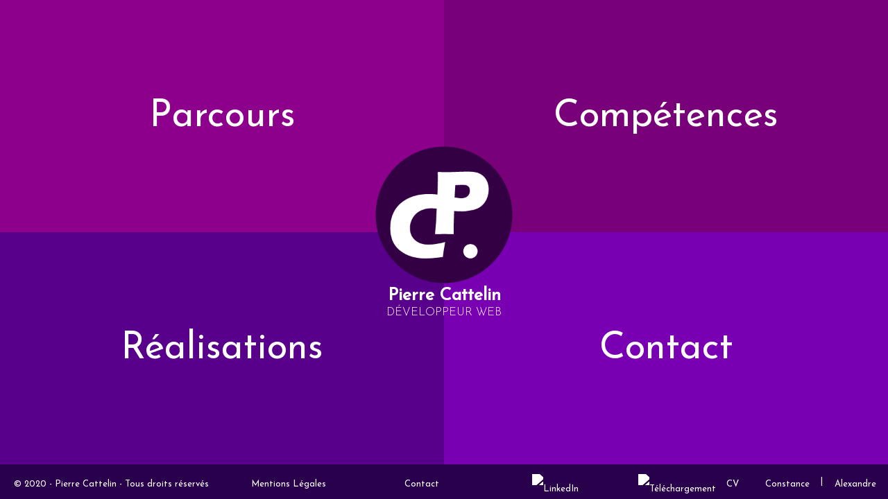

--- FILE ---
content_type: text/html; charset=UTF-8
request_url: https://www.pierrecattelin.fr/
body_size: 1495
content:
<!DOCTYPE html>
<html lang="fr"> 
	<head>
		<meta charset="utf-8">
		<!-- Title -->
		<title>Pierre Cattelin • Site CV</title>

		<!-- Metas -->
		<meta name="description" content="Site CV de Pierre Cattelin • Étudiant en Formation Webmaster à Toulouse • Webmaster / Intégrateur Web"/>

		<!-- Open Graph Facebook -->
		<meta property="og:url" content="https://www.pierrecattelin.fr/" />
		<meta property="og:title" content="Pierre Cattelin • Site CV" />
		<meta property="og:description" content="Site CV de Pierre Cattelin • Étudiant en Formation Webmaster à Toulouse • Webmaster / Intégrateur Web" />
		<meta property="og:image" content="https://www.pierrecattelin.fr/img/logo/logo.png" />

		<!-- Open Graph Twitter -->
		<meta name="twitter:url" content="https://www.pierrecattelin.fr/" />
		<meta name="twitter:title" content="Pierre Cattelin • Site CV" />
		<meta name="twitter:description" content="Site CV de Pierre Cattelin • Étudiant en Formation Webmaster à Toulouse • Webmaster / Intégrateur Web" />
		<meta name="twitter:image" content="https://www.pierrecattelin.fr/img/logo/logo.png" />

		<meta name="viewport" content="width=device-width, initial-scale=1.0">
		<meta name="theme-color" content="rgb(75, 0, 85);">
		<meta name="author" content="Pierre Cattelin">

		<!-- Open Graph Facebook Default -->
		<meta property="og:locale" content="fr_FR" />
		<meta property="og:type" content="website" />
		<meta property="og:site_name" content="Pierre Cattelin • Site CV" />

		<!-- Open Graph Twitter Default -->
		<meta name="twitter:card" content="summary" />
		<meta name="twitter:creator" content="@PCattelin" />

		<!-- Fonts -->
		<link rel="stylesheet" href="https://fonts.googleapis.com/css?family=Josefin+Sans:300,400">

		<!-- Scripts GTag-->
		<!-- Global site tag (gtag.js) - Google Analytics -->
		<script async src="https://www.googletagmanager.com/gtag/js?id=UA-87257695-1"></script>
		<script>
		  window.dataLayer = window.dataLayer || [];
		  function gtag(){dataLayer.push(arguments);}
		  gtag('js', new Date());

		  gtag('config', 'UA-87257695-1');
		</script>

		<!-- Styles -->
		<link rel="stylesheet" href="css/reset.css">
		<link rel="stylesheet" href="css/loader.css">
		<link rel="stylesheet" href="css/keyframes.css">
		<link rel="stylesheet" href="css/stylesMobile.css">
		<link rel="stylesheet" href="css/stylesTablet.css">
		<link rel="stylesheet" href="css/styles.css">

		<!-- Icons & Shortcuts -->
		<link rel="shortcut icon" href="img/logo/icon-32x32.png">
		<link rel="icon" href="img/logo/icon-32x32.png" sizes="32x32">
		<link rel="icon" href="img/logo/icon-192x192.png" sizes="192x192">
		<link rel="apple-touch-icon-precomposed" href="img/logo/icon-180x180.png">
		<meta name="msapplication-TileImage" content="img/logo/icon-270x270.png">
		<meta name="theme-color" content="#320043">
	</head>
	
	<body class="jour">
		<div class="loader" id="loader"><span>&#x21BA;</span></div>
		<script type="text/javascript" src="scripts/loader.js"></script>
		<div id="nav-mask"></div>

		<main id="main-index">

			<section id="index">
				<div id="logo-float">
					<img alt="Logo de Pierre Cattelin - Webmaster" title="J'aime vraiment beaucoup le violet" src="img/logo/logo-only.png">
					<h1>Pierre Cattelin<span id="developpeur">Développeur Web</span></h1>
				</div>
				
				<div class="quart">
					<a href="parcours.php">Parcours</a>
				</div>

				<div class="quart">
					<a href="competences.php">Compétences</a>
				</div>

				<div class="quart">
					<a href="realisations.php">Réalisations</a>
				</div>

				<div class="quart">
					<a href="contact.php">Contact</a>
				</div>
			</section>

		</main>

		<footer>
			<ul>
				<li><a href="http://memecrunch.com/meme/5LDM/no-its-mine-and/image.jpg" target="_blank" class="nope">&copy;&nbsp;2020 -&nbsp;Pierre Cattelin -&nbsp;Tous droits réservés</a></li>

				<li><a href="mentionslegales.php">Mentions Légales</a></li>

				<li><a href="contact.php">Contact</a></li>

				<li class="rsx">
					<a href="https://fr.linkedin.com/in/pierre-cattelin-75ab95144" target="_blank" title="Rejoignez moi sur LinkedIn">
						<img src="img/icon/linkedin-icon.svg" alt="LinkedIn">
					</a>
				</li>

				<li class="cv">
					<a href="files/Pierre-Cattelin-CV-Developpeur-Web.pdf" target="_blank" title="Téléchargez mon CV">
						<img src="img/icon/cv-dl.svg" alt="Téléchargement">
						<p>CV</p>
					</a>
				</li>
				
				<li>
					<ul>
						<li><a href="http://constancegautier.fr/" target="_blank">Constance</a></li>
						<span class="buds-divider">|</span>
						<li><a href="https://www.alexandre-techer.fr/" target="_blank">Alexandre</a></li>
					</ul>
				</li>
			</ul>
		</footer>
		
	</body>
</html>

--- FILE ---
content_type: text/css
request_url: https://www.pierrecattelin.fr/css/reset.css
body_size: 722
content:
/* --- Reset Portfolio --- */


html, body, body div, span, object, iframe,
h1, h2, h3, h4, h5, h6, p, blockquote, pre,
abbr, address, cite, code, del, dfn, em, img, ins, kbd, q, samp,
small, strong, sub, sup, var, b, i, dl, dt, dd, ol, ul, li,
fieldset, form, label, legend, table, caption, tbody, tfoot, thead, tr, th, td,
article, aside, canvas, details, figcaption, figure,
footer, header, hgroup, menu, nav, section, summary,
time, mark, audio, video {
	margin: 0;
	padding: 0;
	border: 0;
	/*vertical-align: baseline;*/
	/*vertical-align: middle;*/
}

article, aside, details, figcaption, figure, footer, header, hgroup, menu, nav, section {
	display: block;
}

blockquote, q {
	quotes: none;
}

blockquote:before,
blockquote:after,
q:before,
q:after {
	content: "";
	content: none;
}

abbr {
	cursor: help;
	font-size: 90%;
	opacity: 0.9;
	text-decoration: none;
}
dfn[title],
abbr[title]:hover,
abbr[title]:focus {
	border-bottom: 1px dotted;
}
cite {
  color:#333;
  font-weight:normal;
  font-style:normal;
}
table {
	border-collapse: collapse;
	border-spacing: 0;
}

/* Hand cursor on clickable input elements */
label, input[type="button"],
input[type="submit"],
input[type="image"],
button { 
	cursor: pointer;
}

/* Remove extra padding and inner border in Firefox */
input::-moz-focus-inner,
button::-moz-focus-inner {
	border: 0; padding: 0;
}

body, select, input, textarea, a[href^="tel:"]:link {
	font-family: monospace, "Times New Roman", sans-serif;
	font-weight: normal;
}

::-moz-selection {
	background: rgba(147,39,143, 0.15);
	text-shadow: none;
}
::selection {
	background: rgba(147,39,143, 0.15);
	text-shadow: 
	none;
}

--- FILE ---
content_type: text/css
request_url: https://www.pierrecattelin.fr/css/loader.css
body_size: 407
content:
/* LOADER */
/* Avant tout le monde, la base */
.loader
{
	position: fixed;
	opacity: 1;
	z-index: 101;
	height: 80px;
	width: 80px;

	/*Default Chrome*/
			 top: 49%;
			left: 49%;
	/*Safari*/
	 -webkit-top: calc(50% - 42px);
	-webkit-left: calc(50% - 42px);
	/*Mozilla*/
		-moz-top: calc(50% - 42px);
	   -moz-left: calc(50% - 42px);
	/*Chrome v2*/    
			 top: calc(50% - 69px);
			left: calc(50% - 41px);

		   /*border: 4px solid black;*/
		   border: 4px solid rgb(140, 0, 140);;
	   /*border-top: 4px solid rgb(140, 0, 140);*/
	/*border-bottom: 4px solid rgb(140, 0, 140);*/
	   border-top: 4px solid #fff600;
	border-bottom: 4px solid #fff600;
	border-radius: 50%;

	-webkit-animation: spin 1.5s linear infinite;
	   -moz-animation: spin 1.5s linear infinite;
		-ms-animation: spin 1.5s linear infinite;
		 -o-animation: spin 1.5s linear infinite;
			animation: spin 1.5s linear infinite;
	box-sizing: border-box;
	color: #000;
	background: rgba(255, 255, 255, 0.5);
}

.loader span {
	position: fixed;
	font-size: 80px;
	line-height: 80px;
	height: 80px;
	width: 80px;
	text-align: center;
	-webkit-animation: spin .7s linear reverse infinite;
	   -moz-animation: spin .7s linear reverse infinite;
		-ms-animation: spin .7s linear reverse infinite;
		 -o-animation: spin .7s linear reverse infinite;
			animation: spin .7s linear reverse infinite;
	transform-origin: 37px 35px;
}

--- FILE ---
content_type: text/css
request_url: https://www.pierrecattelin.fr/css/stylesMobile.css
body_size: 4852
content:
@media all and (max-width: 500px){

/*Couleurs
rgb(50,0,67)
#320043

rgb(75,0,100)old
rgb(75,0,85)
rgb(147,39,143)
rgb(250,0,67)

#e2c827
rgba(255, 230, 100, 0.6)
*/










/* Scrollbar */
html {
	width: 100%;
	scrollbar-color: #ffdc00 #29004C;
}
/*-track*/
body::-webkit-scrollbar {
  background-color: #29004C; 
}
body::-webkit-scrollbar-thumb {
  background-color: #ffdc00; 
}
body::-webkit-scrollbar-thumb:hover {
  background-color: #d4b604; 
}

/* Propriétés générales */
body {
	min-height: 100vh;
	width: 100%;
	margin: 0;
	font-family: "Josefin Sans", sans-serif;
	background-color: #eee;
	background-image:-webkit-linear-gradient(bottom, #ccc 0%, #ddd 50%, #ccc 100%);
	background-image: linear-gradient(to top, #ccc 0%, #ddd 50%, #ccc 100%);
	background-image: url(../img/bg/hexagon-background.png);
	background-attachment: fixed;
	background-repeat: repeat;
}










/* TITRES*/
h1 {
	margin: 0;
	vertical-align: text-bottom;
	font-size: 25px;
}

h1,
h2,
h3
{
	text-transform: capitalize;
	text-align: center;
}

h2 {
	margin: 0;
	font-size: 20px;
}

h3 {
	font-size: 20px;
	margin-top: 35px;
}









/* ELEMENTS */
section {
	display: flex;
	flex-direction: row;
}

header {
	min-height: 24vh;
}

main {
	min-height: 59vh;
	margin: 5vh 0;
}

#main-index {
	margin: 0;
}

footer {
	min-height: 6vh;
}

ul {
	padding: 0;
}

li {
	list-style: none;
}

p {
	margin: 0;
	font-size: 15px;
}

sup {
	line-height: 0;
}

a,
a:visited {
	text-decoration: none;
	color: rgb(102, 45, 145);
}

a:active {
  color: #e2c827;
}










/* NAVIGATION */
nav {
	display: flex;
	position: fixed;
	z-index: 100;
	top: 0;
	right: -400px;
	height: 100%;
	width: 200px;
	background-color: rgb(75,0,100);
	border-radius: 0 0 0 100px;
	-webkit-transition: all .7s ease-in-out 0s;
	   -moz-transition: all .7s ease-in-out 0s;
		-ms-transition: all .7s ease-in-out 0s;
		 -o-transition: all .7s ease-in-out 0s;
			transition: all .7s ease-in-out 0s;
}

nav ul {
	display: flex;
	flex-direction: column;
	justify-content: space-around;
	align-items: center;
	height: 80%;
	width: 100%;
	padding: 0;
	margin: auto;
	font-size: 20px;
}

nav a,
nav a:visited {
	display:block;
	text-transform: capitalize;
	text-decoration: none;
	color: #fff;
	padding: 10px 0;
	text-align: center;
}

nav li {   
	width: 65%;
	list-style: none;
	background-color: rgb(50,0,67);
	border-radius: 10px;
	-webkit-transition: all 0.5s ease-in-out 0s;
	   -moz-transition: all 0.5s ease-in-out 0s;
		-ms-transition: all 0.5s ease-in-out 0s;
		 -o-transition: all 0.5s ease-in-out 0s;
			transition: all 0.5s ease-in-out 0s;
}

nav li:hover {
	background-color: rgba(50,0,67,0.7);
	border-radius: 15px;
	box-shadow: 0 0 5px 5px rgba(50,0,67,0.7);
}










/*MENU BURGER*/
.burger {
	display: flex;
	position: fixed;
	z-index: 100;
	flex-direction: column;
	justify-content: space-between;
	top: 20px;
	right: 20px;
	height: 40px;
	width: 40px;
	padding: 0;
	margin: 0;
	-webkit-transition: all .7s ease-in-out 0s;
	   -moz-transition: all .7s ease-in-out 0s;
		-ms-transition: all .7s ease-in-out 0s;
		 -o-transition: all .7s ease-in-out 0s;
			transition: all .7s ease-in-out 0s;
	cursor: pointer;
	background: rgba(255, 255, 255, 0.5);
    padding: 10px;
    border-radius: 10px;
}

.burger span {
	height: 22%;
	width: 100%;
	list-style: none;
	background-color: rgb(50,0,67);
	border-radius: 10px;
	-webkit-transition: all .7s ease-in-out 0s;
	   -moz-transition: all .7s ease-in-out 0s;
		-ms-transition: all .7s ease-in-out 0s;
		 -o-transition: all .7s ease-in-out 0s;
			transition: all .7s ease-in-out 0s;
}

/*Burger quand nav ouverte*/
.activeBurger {
	top: 0px;
	right: 200px;
	height: 90px;
	width: 90px;
	-webkit-transition: all .7s ease-in-out 0s;
	   -moz-transition: all .7s ease-in-out 0s;
		-ms-transition: all .7s ease-in-out 0s;
		 -o-transition: all .7s ease-in-out 0s;
			transition: all .7s ease-in-out 0s;
	background: none !important;
}

.activeBurger span {
	background-color: #e2c827;
}

/*Transformation en croix*/
.activeBurger span:first-child,
.activeBurger span:nth-child(2),
.activeBurger span:last-child {
	-webkit-transition: all .7s ease-in-out 0s;
	   -moz-transition: all .7s ease-in-out 0s;
		-ms-transition: all .7s ease-in-out 0s;
		 -o-transition: all .7s ease-in-out 0s;
			transition: all .7s ease-in-out 0s;
	transform-origin: left bottom;
}

.activeBurger span:first-child {
	transform: rotate(45deg);
}

.activeBurger span:nth-child(2) {
	transform: rotate(45deg) translate(-25px, -25px);
}

.activeBurger span:last-child {
	transform: rotate(-45deg) translate(15px, 5px);
}

/*Nav rentre dans la vue*/
.activeNav {
	right: 0;
}

/*Page actuelle -> check script*/
.activePage
{
	background-color: rgb(147,39,143);
}

.activePage:hover {
	background-color: rgba(147,39,143,0.7);
	box-shadow: 0 0 5px 5px rgba(147,39,143,0.7);
}










/*LOGO*/
#container-logo {
	height: 128px;
	top: 0;
	left: 0;
	text-align: center;
}

#logo {
	max-height: 100%;
	padding: 10px;
	box-sizing: border-box;
}










/*FOOTER*/
footer {
	width: 100%;
	text-align: center;
	background-color: #bbb;
	background-color: rgb(41,0,76);
}

footer ul {
	display: flex;
	flex-direction: row;
	flex-wrap: wrap;
	justify-content: space-between;
	align-items: center;
	height: 100%;
	margin: 0;
}

footer li {
	height: 99%;
	width: 50%;
	margin: auto;
	font-size: 15px;
	line-height: 6vh;
	color: white;
	box-sizing: border-box;
}

footer li a,
footer li img,
footer li p {
	display: inline-block;
	height: 100%;
}

footer li img {
	height: 99%;
	max-height: 30px;
}

footer a {
	width: 100%;
	padding: 3px 0;
	box-sizing: border-box;
}

footer a,
footer p {
	font-size: 15px;
	color: white;
	-webkit-transition: all 0.5s ease-in-out 0s;
	   -moz-transition: all 0.5s ease-in-out 0s;
		-ms-transition: all 0.5s ease-in-out 0s;
		 -o-transition: all 0.5s ease-in-out 0s;
			transition: all 0.5s ease-in-out 0s;
}

footer li a:visited {
	color: white;
}

footer li a:active {
	color: #e2c827;
}

/* ICONES COIN DROIT FOOTER */
/*Sont blanches par défaut*/
footer img {
	max-height: 60%;
	-webkit-transition: all 0.5s ease-in-out 0s;
	   -moz-transition: all 0.5s ease-in-out 0s;
		-ms-transition: all 0.5s ease-in-out 0s;
		 -o-transition: all 0.5s ease-in-out 0s;
			transition: all 0.5s ease-in-out 0s;
	-webkit-filter: brightness(1000%);
	   -moz-filter: brightness(1000%);
		-ms-filter: brightness(1000%);
		 -o-filter: brightness(1000%);
			filter: brightness(1000%);
}

/*Redeviennent jaune au hover*/
footer a:active img {
	-webkit-filter: brightness(100%);
	   -moz-filter: brightness(100%);
		-ms-filter: brightness(100%);
		 -o-filter: brightness(100%);
			filter: brightness(100%);
}

footer li:first-child,
footer li:last-child {
	min-width: 100%;
}

/*Calage interne li avec icône*/
.rsx,
.rsx a,
.cv,
.cv a {
	display: flex;
	flex-direction: row;
	align-items: center;
	justify-content: center;
}

.cv,
.cv a {
	justify-content: center;
}

.cv img {
	margin-right: 15px;
}

/*Cache lien meme*/
footer .nope,
footer .nope:hover {
	cursor: default;
}

footer li ul li:first-child,
footer li ul li:last-child {
	min-width: auto;
	width: 50%;
}

footer li ul li {
	max-width: 100%;
}

span.buds-divider {
	display: none;
}










/* INDEX */
section#index {
	flex-wrap: wrap;
	height: 94vh;
	width: 100%;
}

#logo-float {
	position: absolute;
	top: calc(50% - 90px) !important;
	left: calc(50% - 60px) !important;
	max-width: 120px;
	text-align: center;
	z-index: 2;
}

#logo-float img {
	max-width: 100%;
	transition: 1s;
}

#logo-float img:hover {
	filter: brightness(200%);
}

#logo-float h1 {
	color: #fff;
	font-size: 15px;
}

#logo-float h1 span {
	text-transform: uppercase;
	font-weight: 300;
}

#logo-float span#developpeur {
	font-size: 66%;
	display: block;
	margin-top: 2%;    
}

.quart {
	display: flex;
	align-items: center;
	height: 50%;
	width: 50%;
	text-align: center;
	-webkit-transition: all 0.2s ease-in-out 0s;
	   -moz-transition: all 0.2s ease-in-out 0s;
		-ms-transition: all 0.2s ease-in-out 0s;
		 -o-transition: all 0.2s ease-in-out 0s;
			transition: all 0.2s ease-in-out 0s;
}

/* Couleurs Index Accueil */
.quart:nth-child(2) {
	background: rgb(140, 0, 140);
}

.quart:nth-child(3) {
	background: rgb(120, 0, 120);
}

.quart:nth-child(4) {
	background: rgb(88, 0, 140);
}

.quart:nth-child(5) {
	background: rgb(121, 0, 178);
}

.quart:hover {
	-webkit-filter: hue-rotate(12deg);
	   -moz-filter: hue-rotate(12deg);
		-ms-filter: hue-rotate(12deg);
		 -o-filter: hue-rotate(12deg);
			filter: hue-rotate(12deg);
}

.quart a {
	height: 100%;
	width: 100%;
	font-size: 25px;
	color: white;
	line-height: 47vh;
}

.quart a:active {
  color: #fff900;
}












/* PARCOURS */
.parc-data {
	text-align: center;
}

#parc-txt {
	width: 90%;
	margin: 10% auto;
	flex-wrap: wrap;
}

#parc-txt p {
    width: 100%;
    line-height: 150%;
    margin-bottom: 20px;
}

#parc-txt br {
	line-height: 40px;
}

section#parcours {
	position: relative;
	flex-direction: column;
	align-items: flex-start;
	width: 95%;
	margin: auto;
	margin-top: 5%;
}

section#parcours #fleche-temps {
	position: absolute;
	top: 45%;
	width: 1200px;
    left: -135%;
	opacity: 0.5;
	z-index: -1;
	transform: rotate(90deg);
}

section#parcours article {
	display: flex;
	flex-direction: column;
	justify-content: space-around;
	align-items: center;
	width: 100%;
	margin: 10vw auto;
	box-sizing: border-box;
}

.parc-state {
	height: 50px;
	width: 50px;
	border-radius: 50%;
	background: #fff;
	border: 5px rgb(147,39,143) solid;
	margin: 5% 0;
}

.parc-data {
	line-height: 30px;
}










/* COMPETENCES */
section#competences {
	flex-wrap: wrap;
	margin-top: 10%;
}

section#competences article {
	width: 90%;
	margin: auto;
	margin-bottom: 100px;
	margin-bottom: 15vw;
}

section#competences h2 {
	text-align: left;
}

section#competences ul {
	display: flex;
	flex-direction: column;
	padding: 0;
	margin: 0;
	align-items: center;
	justify-content: space-around;
}

section#competences li {
	width: 100%;
	list-style: none;
	box-sizing: border-box;
	margin: 3% auto;
}

section#competences ul li:nth-child(2) {
	box-sizing: border-box;
}

/* Equilibrage -> logo prennent moins de place */
/*section#competences ul li:first-child,*/
section#competences ul li:last-child {
	width: 20%;
}

/* RE-Equilibrage -> logos eux-meme non-affectés */
/*section#competences .skill-logo li:first-child,*/
section#competences .skill-logo li:last-child {
	width: auto;
}

section#competences .skill-logo li:nth-child(2) {
	padding-right: 0;
}

/* Barre de compétence noir */
progress,
::-webkit-progress-bar {
	-webkit-appearance: none;
	height: 20px;
	width: 100%;
	border-radius: 15px;
	background-color: #000;
}

/* Barre de compétence colorée */
::-webkit-progress-value {
	height: 100%;
	border-radius: 10px;
	background-color: rgb(121, 0, 178);
}

::-moz-progress-bar {
	height: 100%;
	border-radius: 10px;
	background-color: rgb(121, 0, 178);
}

/* Alternance */
article:nth-child(2n+2) ::-webkit-progress-value {
	background-color: rgb(147,39,143);
}

article:nth-child(2n+2) ::-moz-progress-bar {
	background-color: rgb(147,39,143);
}

/* RE Barre de compétence noir */
progress {
	-webkit-appearance: none;
	height: 20px;
	width: 100%;
	border-radius: 15px;
	background-color: #000;
}

/* Logos des logiciels & langages */
section#competences .skill-logo {
	flex-direction: row;
}

/*EXCEPTIONS POUR L'INTEGRATION*/
section#competences #integration li:nth-child(3),
section#competences #integration li:nth-child(4) {
	width: 100%;
}

section#competences #integration .skill-logo li:nth-child(3),
section#competences #integration .skill-logo li:nth-child(4) {
	width: auto;
}

section#competences #integration .skill-logo {
	justify-content: center;
}

/*CALAGE PICTO SKILLS*/
section#competences .skill-logo li {
	height:50px;
	width: auto;
	margin: 2vw 3%;
	text-align: center;
}

section#competences .skill-logo li img {
	max-height: 50px;
	width: auto;
	height: inherit;
}

section#competences li p {
	line-height: 150%;
}










/* REALISATIONS */
section.realisations {
	justify-content: center;
	width: 90%;
	margin: 10% auto;
	text-align: center;
	flex-wrap: wrap;
}

.realisations br {
	line-height: 20px;
}

.realisations article {
	display: flex;
	align-items: center;
	position: relative;
	overflow: hidden;
	margin: 5% 5%;
	margin-top: 50px;
	margin-top: 5vw;
	border-radius: 25px;
    background: #ddd;
}

.realisations figure {
	display: flex;
	justify-content: center;
	align-items: center;
	height: 300px;
	width: 300px;
	height: 200px;
	width: 200px;
	margin: auto;
	-webkit-transition: all 0.5s ease-out 0s;
	   -moz-transition: all 0.5s ease-out 0s;
		-ms-transition: all 0.5s ease-out 0s;
		 -o-transition: all 0.5s ease-out 0s;
			transition: all 0.5s ease-out 0s;
}

/*Taille conteneur image fullheight*/
.img-block {
	height: 100%;
}

/*Exception pour les projets web*/
.real-projetsweb .img-block {
	height: auto;
}

/*Par défaut, prend toute la hauteur et déborde*/
.realisations figure img {
	max-height: 100%;
	margin: auto;
}

/*Centre et empêche débordement des logos projets web et images en hauteur*/
.real-projetsweb figure img,
.vertical-img {
	max-width: 100%;
	margin: auto;
}

/*Exception pour JCE car son logo est blanc avec des angles*/
.real-projetsweb figure img#jce {
	border-radius: 15px;
}

.realisations figure .vertical-img img {
	max-height: initial;
	max-width: 100%;
}

/*Empeche les image fullscreen de déborder*/
.realisations figure.activeArt img {
	max-height: 100%;
	max-width: 100%;
	margin: 60px auto auto auto;
}

.realisations figure.activeArt .vertical-img img {
	height: auto;
	max-height: 100%;
	margin: auto;
}

.realisations #linda img {
	-webkit-filter: brightness(130%);
	   -moz-filter: brightness(130%);
		-ms-filter: brightness(130%);
		 -o-filter: brightness(130%);
			filter: brightness(130%);
}

.realisations #linda .activeArt img {
	-webkit-filter: brightness(100%);
	   -moz-filter: brightness(100%);
		-ms-filter: brightness(100%);
		 -o-filter: brightness(100%);
			filter: brightness(100%);
}

#main-realisations h2 {
	clear: both;
	padding-top: 20%;
}

#main-realisations figcaption {
	position: absolute;
	top: 0;
	left: 0;
	right: 0;
	height: 100%;
	width: 100%;
	opacity: 0;
	font-size: 13px;
	text-align: center;
	line-height: 15vh;
	color: #000;
	background-color: rgba(255, 255, 255, 0.7);
	-webkit-transition: all 0.4s ease-out 0s;
	   -moz-transition: all 0.4s ease-out 0s;
		-ms-transition: all 0.4s ease-out 0s;
		 -o-transition: all 0.4s ease-out 0s;
			transition: all 0.4s ease-out 0s;
}

#main-realisations article:hover figcaption {
	opacity: 1;
}

.davantage,
.goback {
	display: inline-block;
	height: 50px;
	margin: auto;
	border-radius: 0 50px 50px 0;
	width: 85%;
	box-sizing: border-box;                
}

.davantage {
	text-align: right;
}

.goback {
	position: absolute;
	width: auto;
	top: 2%;
	left: 1%;
	padding: 0;
}

.davantage p,
.davantage img,
.goback p,
.goback img {
	display: inline-block;
}

.davantage p,
.goback p {
	font-size: 15px;
	line-height: 50px;
	vertical-align: top;
	color: #000;
}

.goback a {
	width: 100px;
	display: inline-block;
}

.goback p {
	line-height: initial;
}

.davantage img,
.goback img {
	width: 50px;
}










/*
SECONDES REALISATIONS
AFFICHAGE FULLSCREEN
*/
.second-realisations article span,
.second-realisations article h2,
.second-realisations article p {
	display: none;
}

.second-realisations section {
	margin: 0 auto;
}

.second-realisations figure {
	-webkit-transition: filter 0.2s ease-out 0s;
	   -moz-transition: filter 0.2s ease-out 0s;
		-ms-transition: filter 0.2s ease-out 0s;
		 -o-transition: filter 0.2s ease-out 0s;
			transition: filter 0.2s ease-out 0s;
	margin: 0;
	height: 100%;
	width: 100%;
}

.second-realisations .realisations article {
	height: 300px;
	width: 300px;
	cursor: pointer;
}

.second-realisations .activeArt {
	position: fixed;
	z-index: 105;
	width: auto;
	height: auto;
	top: 3vw;
	bottom: 3vw;
	left: 3vw;
	right: 3vw;
	padding: 20px;
	margin: 0;
	background-color: rgba(0, 0, 0, 0.95);
	border-radius: 25px;
	cursor: default;
	background-color: #bbb;
	border: 1px black solid;
}

.second-realisations figure.activeArt {
	display: flex;
	flex-direction: row;
	flex-wrap: wrap;
	justify-content: space-between;
	align-items: flex-start;
}

.second-realisations figure:hover {
	margin: auto;
	-webkit-filter: grayscale(0.7);
	   -moz-filter: grayscale(0.7);
		-ms-filter: grayscale(0.7);
		 -o-filter: grayscale(0.7);
			filter: grayscale(0.7);
}

.second-realisations figure.activeArt:hover {
	margin: auto;
	-webkit-filter: grayscale(0);
	   -moz-filter: grayscale(0);
		-ms-filter: grayscale(0);
		 -o-filter: grayscale(0);
			filter: grayscale(0);
}

.second-realisations .activeArt a {
	width: auto;
	height: 100%;
}

.second-realisations .activeArt figcaption {
	display: flex;
	flex-direction: column;
	flex-wrap: wrap;
	text-align: left;
	position: absolute;
	z-index: 1;
	bottom: 0;
	left: 0;
	right: 0;
	background: rgba(255, 255, 255, 0.8);
	width: auto;
	padding: 10px;
	border-radius: 15px;
	max-width: 350px;
	margin: auto;
	color: initial;
	transition: 0.5s;
}

/*.second-realisations .activeArt figcaption:hover {
	opacity: 0;
}*/

.second-realisations .activeArt figcaption div {
	width: auto;
	margin-bottom: 10px;
}

.second-realisations .activeArt .heading {
	padding-right: 50px;
}
.second-realisations .activeArt .entete {
	display: flex;
	flex-direction: row;
	justify-content: flex-start;
	flex-wrap: wrap;
	margin-bottom: 2%;
}

.second-realisations .activeArt .no-description p {
	display: none;
}

.second-realisations .activeArt .no-description .entete,
.second-realisations .activeArt .no-description .heading {
	margin: 0;
}

.second-realisations .activeArt div.img-block {
	display: flex;
	height: 100%;
	width: 100%;
	box-sizing: border-box;
}

.second-realisations .activeArt div.img-block img {
	width: auto;
}

/*Exception Affiche Lego*/
#lego img {
	margin-top: -10%;
}

#lego .activeArt img {
	margin-top: 0;
}

/*Exception Strange Eyes*/
.realisations figure video {
	height: 350px;
}

.realisations .activeArt video {
	height: auto;
	width: auto;
	max-height: 100%;
	max-width: 100%;
	margin: 60px auto auto auto;
}

/* Cache l'image pour montrer la vidéo */
.realisations .activeArt .mask {
	display: none;
}

/*Exception titre zootopie*/
#zootope {
	margin-top: 20%;
}

/*Mod iframe pour calage 2 par 2*/
iframe {
	width: 580px;
	height: 327px;
	margin: 1%;
}

.second-realisations .activeArt h2,
.second-realisations .activeArt .heading p {
	display: inline;
	text-align: left;
	font-size: 20px;
	font-weight: bold;
}

.second-realisations .activeArt p {
	display: inline;
}

.second-realisations .activeArt span {
	display: initial;
	margin-bottom: 2%;
	font-size: 20px;
}

.second-realisations span.desc-p {
	padding-right: 5px;
}

/*AJOUT MARS 2018*/

/*Body stop scroll*/
.stop-scrolling {
	height: 100%;
	overflow: hidden;
}

/*Croix*/
.crossFigure {
	display: none;
	position:fixed;
	z-index: 110;
	top: 4vw;
	right: 4vw;
	transition: 0s;
	flex-direction: column;
	justify-content: space-between;
	margin: 0;
	cursor: pointer;
	height: 50px;
	width: 50px;

}

.activeCroix#croix {
	display: flex;
	border: 3px solid black;
	border-radius: 50%;
	padding: 3px;
	background-color: rgba(255, 255, 255, 0.5) !important;
}

.second-realisations .crossFigure span {
	background: #2c2c2c;
	margin-left: 3px;
}

.second-realisations .crossFigure span:last-child {
	transform: rotate(-45deg) translate(8px, 3px);
}

/*Mask*/
.wideMask {
	position: fixed;
	z-index: 90;
	top: 0;
	background: rgba(0, 0, 0, 0.5);
	height: 100vh;
	width: 100vw;
}










/* CONTACT */
section#contact,
section#formmail {
	display: block;
	max-width: 700px;
	margin: auto;
	width: 95%;
}

form {
	display: flex;
	flex-direction: row;
	flex-wrap: wrap;
	align-items: center;
	justify-content: space-around;
	margin: auto;
}

#contact p {
	margin: 10% 0;
	line-height: 150%;
}

input {
	display: inline-block;
	width: 40%;
	box-sizing: border-box;
}

input,
textarea {
	margin-bottom: 5%;
	padding: 7px;
	border: 2px rgb(147,39,143) solid;
	border-radius: 5px;
	font-family: "Josefin Sans", sans-serif;
}

.half-contact {
	width: 30%;
}

textarea {
	width: 100%;
}

#contact iframe {
	width: auto;
	height: 75px;
}

#submit {
	padding: 15px;
	margin: 2% 0;
	border-radius: 10px;
}

#submit {
	width: auto;
	font-family: "Josefin Sans", sans-serif;
	font-size: 16px;
	background-color: white;
}

input:focus,
textarea:focus,
#submit:active {
  background-color: rgba(255, 230, 100, 0.6);
}










/*MENTIONS LEGALES*/
section#mentions {
	flex-direction: column;
	max-width: 700px;
	width: 90%;
	margin: auto;
}

section#mentions article {
	margin-bottom: 7%;
}

section#mentions ul,
#mentions p {
	display: flex;
	flex-direction: column;
	justify-content: space-around;
	margin: auto;
	margin-top: 2%;
}

#mentions li,
#mentions p {
	font-size: 19px;
	line-height: 130%;
}

#mentions p {
	display: block;
}










/*FORMMAIL*/
section#formmail {
	display: flex;
	flex-direction: column;
	max-width: 90%;
	text-align: center;
}

#formmail p {
	margin: 10% auto;
	font-size: 30px;
}

#formmail a {
	display: inline-block;
	padding: 30px;
	margin: 0 auto;
	font-size: 30px;
	border-radius: 10px;
	box-sizing: border-box;
	background-color: #aaa;
	-webkit-transition: all 0.2s ease-in 0s;
	   -moz-transition: all 0.2s ease-in 0s;
		-ms-transition: all 0.2s ease-in 0s;
		 -o-transition: all 0.2s ease-in 0s;
			transition: all 0.2s ease-in 0s;
}

#formmail a:hover {
	color: #e2c827;
	background-color: rgb(147,39,143);
}



}

/*

<span id="webmestre">Webmaster</span>
<span id="integer">Intégrateur Web</span>


#logo-float span#webmestre {
	font-size: 105%;
	display: block;
	margin-top: 2%;    
}

#logo-float span#integer {
	font-size: 70%;
}

*/

--- FILE ---
content_type: text/css
request_url: https://www.pierrecattelin.fr/css/stylesTablet.css
body_size: 4802
content:
@media all and (min-width: 501px) and (max-width: 900px){

/*Couleurs
rgb(50,0,67)
#320043

rgb(75,0,100)old
rgb(75,0,85)
rgb(147,39,143)
rgb(250,0,67)

#e2c827
rgba(255, 230, 100, 0.6)
*/










/* Scrollbar */
html {
	width: 100%;
	scrollbar-color: #ffdc00 #29004C;
}
/*-track*/
body::-webkit-scrollbar {
  background-color: #29004C; 
}
body::-webkit-scrollbar-thumb {
  background-color: #ffdc00; 
}
body::-webkit-scrollbar-thumb:hover {
  background-color: #d4b604; 
}

/* Propriétés générales */
body {
	min-height: 100vh;
	width: 100%;
	margin: 0;
	font-family: "Josefin Sans", sans-serif;
	background-color: #eee;
	background-image:-webkit-linear-gradient(bottom, #ccc 0%, #ddd 50%, #ccc 100%);
	background-image: linear-gradient(to top, #ccc 0%, #ddd 50%, #ccc 100%);
	background-image: url(../img/bg/hexagon-background.png);
	background-attachment: fixed;
	background-repeat: repeat;
}










/* TITRES*/
h1 {
	margin: 0;
	vertical-align: text-bottom;
	font-size: 30px;
}

h1,
h2,
h3 {
	text-transform: capitalize;
	text-align: center;
}

h2 {
	margin: 0;
	font-size: 25px;
}

h3 {
	font-size: 20px;
	margin-top: 35px;
}









/* ELEMENTS */
section {
	display: flex;
	flex-direction: row;
}

header {
	min-height: 20vh;
}

main {
	min-height: 66vh;
	margin: 5vh 0;
}

#main-index {
	margin: 0;
}

footer {
	min-height: 6vh;
}

ul {
	padding: 0;
}

li {
	list-style: none;
}

p {
	margin: 0;
	font-size: 18px;
}

sup {
	line-height: 0;
}

a,
a:visited {
	text-decoration: none;
	color: rgb(102, 45, 145);
}

a:active {
  color: #e2c827;
}










/* NAVIGATION */
nav {
	display: flex;
	position: fixed;
	z-index: 100;
	top: 0;
	right: -400px;
	height: 100%;
	width: 200px;
	background-color: rgb(75,0,100);
	border-radius: 0 0 0 100px;
	-webkit-transition: all .7s ease-in-out 0s;
	   -moz-transition: all .7s ease-in-out 0s;
		-ms-transition: all .7s ease-in-out 0s;
		 -o-transition: all .7s ease-in-out 0s;
			transition: all .7s ease-in-out 0s;
}

nav ul {
	display: flex;
	flex-direction: column;
	justify-content: space-around;
	align-items: center;
	height: 80%;
	width: 100%;
	padding: 0;
	margin: auto;
	font-size: 20px;
}

nav a,
nav a:visited {
	display:block;
	text-transform: capitalize;
	text-decoration: none;
	color: #fff;
	padding: 10px 0;
	text-align: center;
}

nav li {   
	width: 65%;
	list-style: none;
	background-color: rgb(50,0,67);
	border-radius: 10px;
	-webkit-transition: all 0.5s ease-in-out 0s;
	   -moz-transition: all 0.5s ease-in-out 0s;
		-ms-transition: all 0.5s ease-in-out 0s;
		 -o-transition: all 0.5s ease-in-out 0s;
			transition: all 0.5s ease-in-out 0s;
}

nav li:hover {
	background-color: rgba(50,0,67,0.7);
	border-radius: 15px;
	box-shadow: 0 0 5px 5px rgba(50,0,67,0.7);
}










/*MENU BURGER*/
.burger {
	display: flex;
	position: fixed;
	z-index: 100;
	flex-direction: column;
	justify-content: space-between;
	top: 20px;
	right: 20px;
	height: 70px;
	width: 70px;
	padding: 0;
	margin: 0;
	-webkit-transition: all .7s ease-in-out 0s;
	   -moz-transition: all .7s ease-in-out 0s;
		-ms-transition: all .7s ease-in-out 0s;
		 -o-transition: all .7s ease-in-out 0s;
			transition: all .7s ease-in-out 0s;
	cursor: pointer;
	background: rgba(255, 255, 255, 0.5);
    padding: 10px;
    border-radius: 10px;
}

.burger span {
	height: 22%;
	width: 100%;
	list-style: none;
	background-color: rgb(50,0,67);
	border-radius: 10px;
	-webkit-transition: all .7s ease-in-out 0s;
	   -moz-transition: all .7s ease-in-out 0s;
		-ms-transition: all .7s ease-in-out 0s;
		 -o-transition: all .7s ease-in-out 0s;
			transition: all .7s ease-in-out 0s;
}

/*Burger quand nav ouverte*/
.activeBurger {
	top: 20px;
	right: 220px;
	height: 90px;
	width: 90px;
	-webkit-transition: all .7s ease-in-out 0s;
	   -moz-transition: all .7s ease-in-out 0s;
		-ms-transition: all .7s ease-in-out 0s;
		 -o-transition: all .7s ease-in-out 0s;
			transition: all .7s ease-in-out 0s;
	background: none !important;
}

.activeBurger span {
	background-color: #e2c827;
}

/*Transformation en croix*/
.activeBurger span:first-child,
.activeBurger span:nth-child(2),
.activeBurger span:last-child {
	-webkit-transition: all .7s ease-in-out 0s;
	   -moz-transition: all .7s ease-in-out 0s;
		-ms-transition: all .7s ease-in-out 0s;
		 -o-transition: all .7s ease-in-out 0s;
			transition: all .7s ease-in-out 0s;
	transform-origin: left bottom;
}

.activeBurger span:first-child {
	transform: rotate(45deg);
}

.activeBurger span:nth-child(2) {
	transform: rotate(45deg) translate(-25px, -25px);
}

.activeBurger span:last-child {
	transform: rotate(-45deg) translate(15px, 5px);
}

/*Nav rentre dans la vue*/
.activeNav {
	right: 0;
}

/*Page actuelle -> check script*/
.activePage {
	background-color: rgb(147,39,143);
}

.activePage:hover {
	background-color: rgba(147,39,143,0.7);
	box-shadow: 0 0 5px 5px rgba(147,39,143,0.7);
}










/*LOGO*/
#container-logo {
	height: 128px;
	top: 0;
	left: 0;
	text-align: center;
}

#logo {
	max-height: 100%;
	padding: 10px;
	box-sizing: border-box;
}










/*FOOTER*/
footer {
	width: 100%;
	text-align: center;
	background-color: #bbb;
	background-color: rgb(41,0,76);
}

footer ul {
	display: flex;
	flex-direction: row;
	flex-wrap: wrap;
	justify-content: space-between;
	align-items: center;
	height: 100%;
	margin: 0;
}

footer li {
	height: 99%;
	width: 50%;
	margin: auto;
	font-size: 15px;
	line-height: 6vh;
	color: white;
	box-sizing: border-box;
}

footer li a,
footer li img,
footer li p {
	display: inline-block;
	height: 100%;
}

footer li img {
	height: 99%;
	max-height: 40px;
}

footer a {
	width: 100%;
	padding: 3px 0;
	box-sizing: border-box;
}

footer a,
footer p {
	font-size: 18px;
	color: white;
	-webkit-transition: all 0.5s ease-in-out 0s;
	   -moz-transition: all 0.5s ease-in-out 0s;
		-ms-transition: all 0.5s ease-in-out 0s;
		 -o-transition: all 0.5s ease-in-out 0s;
			transition: all 0.5s ease-in-out 0s;
}

footer li a:visited {
	color: white;
}

/* ICONES COIN DROIT FOOTER */
/*Sont blanches par défaut*/
footer img {
	max-height: 60%;
	-webkit-transition: all 0.5s ease-in-out 0s;
	   -moz-transition: all 0.5s ease-in-out 0s;
		-ms-transition: all 0.5s ease-in-out 0s;
		 -o-transition: all 0.5s ease-in-out 0s;
			transition: all 0.5s ease-in-out 0s;
	-webkit-filter: brightness(1000%);
	   -moz-filter: brightness(1000%);
		-ms-filter: brightness(1000%);
		 -o-filter: brightness(1000%);
			filter: brightness(1000%);
}

/*Redeviennent jaune au hover*/
footer a:active img {
	-webkit-filter: brightness(100%);
	   -moz-filter: brightness(100%);
		-ms-filter: brightness(100%);
		 -o-filter: brightness(100%);
			filter: brightness(100%);
}

footer li:first-child,
footer li:last-child {
	min-width: 100%;
}

/*Calage interne li avec icône*/
.rsx,
.rsx a,
.cv,
.cv a {
	display: flex;
	flex-direction: row;
	align-items: center;
	justify-content: center;
}

.cv,
.cv a {
	justify-content: center;
}

.cv img {
	margin-right: 15px;
}

/*Cache lien meme*/
footer .nope,
footer .nope:hover {
	cursor: default;
}

footer li ul li:first-child,
footer li ul li:last-child {
	min-width: auto;
	width: 50%;
}

footer li ul li {
	max-width: 33%;
}

span.buds-divider {
	display: none;
}










/* INDEX */
section#index {
	flex-wrap: wrap;
	height: 94vh;
	width: 100%;
}

#logo-float {
	position: absolute;
	top: calc(50% - 120px) !important;
	left: calc(50% - 75px) !important;
	max-width: 150px;
	text-align: center;
	z-index: 2;
}

#logo-float img {
	max-width: 100%;
	transition: 1s;
}

#logo-float img:hover {
	filter: brightness(200%);
}

#logo-float h1 {
	color: #fff;
	font-size: 19px;
}

#logo-float h1 span {
	text-transform: uppercase;
	font-weight: 300;
}

#logo-float span#developpeur {
	font-size: 66%;
	display: block;
	margin-top: 2%;    
}

.quart {
	display: flex;
	align-items: center;
	height: 50%;
	width: 50%;
	text-align: center;
	-webkit-transition: all 0.2s ease-in-out 0s;
	   -moz-transition: all 0.2s ease-in-out 0s;
		-ms-transition: all 0.2s ease-in-out 0s;
		 -o-transition: all 0.2s ease-in-out 0s;
			transition: all 0.2s ease-in-out 0s;
}

/* Couleurs Index Accueil */
.quart:nth-child(2) {
	background: rgb(140, 0, 140);
}

.quart:nth-child(3) {
	background: rgb(120, 0, 120);
}

.quart:nth-child(4) {
	background: rgb(88, 0, 140);
}

.quart:nth-child(5) {
	background: rgb(121, 0, 178);
}

.quart:hover {
	-webkit-filter: hue-rotate(12deg);
	   -moz-filter: hue-rotate(12deg);
		-ms-filter: hue-rotate(12deg);
		 -o-filter: hue-rotate(12deg);
			filter: hue-rotate(12deg);
}

.quart a {
	height: 100%;
	width: 100%;
	font-size: 35px;
	color: white;
	line-height: 47vh;
}

.quart a:active {
  color: #fff900;
}












/* PARCOURS */
.parc-data {
	text-align: center;
}

#parc-txt {
	width: 90%;
	margin: 10% auto;
	margin-top: 0;
	flex-wrap: wrap;
}

#parc-txt p {
    width: 100%;
    line-height: 150%;
    margin-bottom: 20px;
}

#parc-txt br {
	line-height: 40px;
}

section#parcours {
	position: relative;
	flex-direction: column;
	align-items: flex-start;
	width: 95%;
	margin: auto;
	margin-top: 5%;
}

section#parcours #fleche-temps {
	position: absolute;
	top: 45%;
	width: 1100px;
	left: -70%;
	opacity: 0.5;
	z-index: -1;
	transform: rotate(90deg);
}

section#parcours article {
	display: flex;
	flex-direction: column;
	justify-content: space-around;
	align-items: center;
	width: 100%;
	margin: 5vw auto;
	box-sizing: border-box;
}

.parc-state {
	height: 50px;
	width: 50px;
	border-radius: 50%;
	background: #fff;
	border: 5px rgb(147,39,143) solid;
	margin: 2% 0;
}

.parc-data {
	line-height: 30px;
}










/* COMPETENCES */
section#competences {
	flex-wrap: wrap;
}

section#competences article {
	width: 80%;
	margin: auto;
	margin-bottom: 100px;
	margin-bottom: 10vw;
}

section#competences h2 {
	text-align: left;
}

section#competences ul {
	display: flex;
	flex-direction: column;
	padding: 0;
	margin: 0;
	align-items: center;
	justify-content: space-around;
}

section#competences li {
	width: 100%;
	list-style: none;
	box-sizing: border-box;
	margin: 2% auto;
	margin-bottom: 0;
}

section#competences ul li:nth-child(2) {
	box-sizing: border-box;
}

/* Equilibrage -> logo prennent moins de place */
/*section#competences ul li:first-child,*/
section#competences ul li:last-child {
	width: 20%;
}

/* RE-Equilibrage -> logos eux-meme non-affectés */
/*section#competences .skill-logo li:first-child,*/
section#competences .skill-logo li:last-child {
	width: auto;
}
section#competences .skill-logo li:nth-child(2) {
	padding-right: 0;
}

/* Barre de compétence noir */
progress,
::-webkit-progress-bar {
	-webkit-appearance: none;
	height: 20px;
	width: 100%;
	border-radius: 15px;
	background-color: #000;
}

/* Barre de compétence colorée */
::-webkit-progress-value {
	height: 100%;
	border-radius: 10px;
	background-color: rgb(121, 0, 178);
}

::-moz-progress-bar {
	height: 100%;
	border-radius: 10px;
	background-color: rgb(121, 0, 178);
}

/* Alternance */
article:nth-child(2n+2) ::-webkit-progress-value {
	background-color: rgb(147,39,143);
}
article:nth-child(2n+2) ::-moz-progress-bar {
	background-color: rgb(147,39,143);
}

/* RE Barre de compétence noir */
progress {
	-webkit-appearance: none;
	height: 20px;
	width: 100%;
	border-radius: 15px;
	background-color: #000;
}

/* Logos des logiciels & langages */
section#competences .skill-logo {
	flex-direction: row;
}

/*EXCEPTIONS POUR L'INTEGRATION*/
section#competences #integration li:nth-child(3),
section#competences #integration li:nth-child(4) {
	width: 100%;
}

section#competences #integration .skill-logo li:nth-child(3),
section#competences #integration .skill-logo li:nth-child(4) {
	width: auto;
}

section#competences #integration .skill-logo {
	justify-content: center;
}

/*CALAGE PICTO SKILLS*/
section#competences .skill-logo li {
	height:70px;
	width: auto;
	margin: 2vw 3%;
	text-align: center;
}

section#competences .skill-logo li img {
	width: auto;
	height: inherit;
}

section#competences li p {
	line-height: 150%;
}










/* REALISATIONS */
section.realisations {
	justify-content: center;
	width: 90%;
	margin: 10% auto;
	margin-top: 0;
	text-align: center;
	flex-wrap: wrap;
}

.realisations br {
	line-height: 20px;
}

.realisations article {
	display: flex;
	align-items: center;
	position: relative;
	overflow: hidden;
	margin: 5% 2%;
	margin-top: 50px;
	margin-top: 5vw;
	border-radius: 25px;
    background: #ddd;
}

.realisations figure {
	display: flex;
	justify-content: center;
	align-items: center;
	height: 200px;
	width: 200px;
	margin: auto;
	-webkit-transition: all 0.5s ease-out 0s;
	   -moz-transition: all 0.5s ease-out 0s;
		-ms-transition: all 0.5s ease-out 0s;
		 -o-transition: all 0.5s ease-out 0s;
			transition: all 0.5s ease-out 0s;
}

/*Taille conteneur image fullheight*/
.img-block {
	height: 100%;
}

/*Exception pour les projets web*/
.real-projetsweb .img-block {
	height: auto;
}

/*Par défaut, prend toute la hauteur et déborde*/
.realisations figure img {
	max-height: 100%;
	margin: auto;
}

/*Centre et empêche débordement des logos projets web et images en hauteur*/
.real-projetsweb figure img,
.vertical-img {
	max-width: 100%;
	margin: auto;
}

/*Exception pour JCE car son logo est blanc avec des angles*/
.real-projetsweb figure img#jce {
	border-radius: 15px;
}

.realisations figure .vertical-img img {
	max-height: initial;
	max-width: 100%;
}

/*Empeche les image fullscreen de déborder*/
.realisations figure.activeArt img {
	max-height: 100%;
	max-width: 100%;
}

.realisations figure.activeArt .vertical-img img {
	height: auto;
	max-height: 100%;
}

.realisations #linda img {
	-webkit-filter: brightness(130%);
	   -moz-filter: brightness(130%);
		-ms-filter: brightness(130%);
		 -o-filter: brightness(130%);
			filter: brightness(130%);
}

.realisations #linda .activeArt img {
	-webkit-filter: brightness(100%);
	   -moz-filter: brightness(100%);
		-ms-filter: brightness(100%);
		 -o-filter: brightness(100%);
			filter: brightness(100%);
}

#main-realisations h2 {
	clear: both;
	padding-top: 5%;
}

#main-realisations figcaption {
	position: absolute;
	top: 0;
	left: 0;
	right: 0;
	height: 100%;
	width: 100%;
	opacity: 0;
	font-size: 13px;
	text-align: center;
	line-height: 15vh;
	color: #000;
	background-color: rgba(255, 255, 255, 0.7);
	-webkit-transition: all 0.4s ease-out 0s;
	   -moz-transition: all 0.4s ease-out 0s;
		-ms-transition: all 0.4s ease-out 0s;
		 -o-transition: all 0.4s ease-out 0s;
			transition: all 0.4s ease-out 0s;
}

#main-realisations article:hover figcaption {
	opacity: 1;
}

.davantage,
.goback {
	display: inline-block;
	height: 50px;
	margin: auto;
	border-radius: 0 50px 50px 0;
	width: 85%;
	box-sizing: border-box;                
}

.davantage {
	text-align: right;
}

.goback {
	position: absolute;
	width: auto;
	top: 2%;
	left: 1%;
	padding: 0;
}

.davantage p,
.davantage img,
.goback p,
.goback img {
	display: inline-block;
}

.davantage p,
.goback p {
	font-size: 15px;
	line-height: 50px;
	vertical-align: top;
	color: #000;
}

.goback a {
	width: 100px;
	display: inline-block;
}

.goback p {
	line-height: initial;
}

.davantage img,
.goback img {
	width: 50px;
}










/*
SECONDES REALISATIONS
AFFICHAGE FULLSCREEN
*/
.second-realisations article span,
.second-realisations article h2,
.second-realisations article p {
	display: none;
}

.second-realisations section {
	margin: 0 auto;
}

.second-realisations figure {
	-webkit-transition: filter 0.2s ease-out 0s;
	   -moz-transition: filter 0.2s ease-out 0s;
		-ms-transition: filter 0.2s ease-out 0s;
		 -o-transition: filter 0.2s ease-out 0s;
			transition: filter 0.2s ease-out 0s;
	margin: 0;
	height: 100%;
	width: 100%;
}

.second-realisations .realisations article {
	height: 270px;
	width: 270px;
	cursor: pointer;
}

.second-realisations .activeArt {
	position: fixed;
	z-index: 105;
	width: auto;
	height: auto;
	top: 3vw;
	bottom: 3vw;
	left: 3vw;
	right: 3vw;
	padding: 20px;
	margin: 0;
	background-color: rgba(0, 0, 0, 0.95);
	border-radius: 25px;
	cursor: default;
	background-color: #bbb;
	border: 1px black solid;
}

.second-realisations figure.activeArt {
	display: flex;
	flex-direction: row;
	flex-wrap: wrap;
	justify-content: space-between;
	align-items: flex-start;
}

.second-realisations figure:hover {
	margin: auto;
	-webkit-filter: grayscale(0.7);
	   -moz-filter: grayscale(0.7);
		-ms-filter: grayscale(0.7);
		 -o-filter: grayscale(0.7);
			filter: grayscale(0.7);
}

.second-realisations figure.activeArt:hover {
	margin: auto;
	-webkit-filter: grayscale(0);
	   -moz-filter: grayscale(0);
		-ms-filter: grayscale(0);
		 -o-filter: grayscale(0);
			filter: grayscale(0);
}

.second-realisations .activeArt a {
	width: auto;
	height: 100%;
}

.second-realisations .activeArt figcaption {
	display: flex;
	flex-direction: column;
	flex-wrap: wrap;
	text-align: left;
	position: absolute;
	z-index: 1;
	bottom: 0;
	left: 0;
	right: 0;
	background: rgba(255, 255, 255, 0.8);
	width: auto;
	padding: 10px;
	border-radius: 15px;
	max-width: 750px;
	margin: auto;
	color: initial;
	transition: 0.5s;
}

/*.second-realisations .activeArt figcaption:hover {
	opacity: 0;
}*/

.second-realisations .activeArt figcaption div {
	width: auto;
	margin-bottom: 10px;
}

.second-realisations .activeArt .heading {
	padding-right: 50px;
}
.second-realisations .activeArt .entete {
	display: flex;
	flex-direction: row;
	justify-content: flex-start;
	flex-wrap: wrap;
	margin-bottom: 2%;
}

.second-realisations .activeArt .no-description p {
	display: none;
}

.second-realisations .activeArt .no-description .entete,
.second-realisations .activeArt .no-description .heading {
	margin: 0;
}

.second-realisations .activeArt div.img-block {
	display: flex;
	height: 100%;
	width: 100%;
	box-sizing: border-box;
}

.second-realisations .activeArt div.img-block img {
	width: auto;
}

/*Exception Affiche Lego*/
#lego img {
	margin-top: -10%;
}

#lego .activeArt img {
	margin-top: 0;
}

/*Exception Strange Eyes*/
.realisations figure video {
	height: 350px;
}

.realisations .activeArt video {
	height: auto;
	width: auto;
	max-height: 100%;
	max-width: 100%;
	margin: 60px auto auto auto;
}

/* Cache l'image pour montrer la vidéo */
.realisations .activeArt .mask {
	display: none;
}

/*Exception titre zootopie*/
#zootope {
	margin-top: 20%;
}

/*Mod iframe pour calage 2 par 2*/
iframe {
	width: 580px;
	height: 327px;
	margin: 1%;
}

.second-realisations .activeArt h2,
.second-realisations .activeArt .heading p {
	display: inline;
	text-align: left;
	font-size: 20px;
	font-weight: bold;
}

.second-realisations .activeArt p {
	display: inline;
}

.second-realisations .activeArt span {
	display: initial;
	margin-bottom: 2%;
	font-size: 20px;
}

.second-realisations span.desc-p {
	padding-right: 5px;
}

/*AJOUT MARS 2018*/

/*Body stop scroll*/
.stop-scrolling {
	height: 100%;
	overflow: hidden;
}

/*Croix*/
.crossFigure {
	display: none;
	position:fixed;
	z-index: 110;
	top: 4vw;
	right: 4vw;
	transition: 0s;
	flex-direction: column;
	justify-content: space-between;
	margin: 0;
	cursor: pointer;
	height: 50px;
	width: 50px;

}

.activeCroix#croix {
	display: flex;
	border: 3px solid black;
	border-radius: 50%;
	padding: 3px;
	background-color: rgba(255, 255, 255, 0.5) !important;
}

.second-realisations .crossFigure span {
	background: #2c2c2c;
	margin-left: 3px;
}

.second-realisations .crossFigure span:last-child {
	transform: rotate(-45deg) translate(8px, 3px);
}

/*Mask*/
.wideMask {
	position: fixed;
	z-index: 90;
	top: 0;
	background: rgba(0, 0, 0, 0.5);
	height: 100vh;
	width: 100vw;
}











/* CONTACT */
section#contact,
section#formmail {
	display: block;
	max-width: 700px;
	margin: auto;
	width: 95%;
}

form {
	display: flex;
	flex-direction: row;
	flex-wrap: wrap;
	align-items: center;
	justify-content: space-around;
	margin: auto;
}

#contact p {
	margin: auto;
	margin-bottom: 5%;
	line-height: 150%;
}

input {
	display: inline-block;
	width: 40%;
	box-sizing: border-box;
}

input,
textarea {
	margin-bottom: 5%;
	padding: 7px;
	border: 2px rgb(147,39,143) solid;
	border-radius: 5px;
	font-family: "Josefin Sans", sans-serif;
}

.half-contact {
	width: 30%;
}

textarea {
	width: 100%;
}

#contact iframe {
	width: auto;
	height: 75px;
}

#submit {
	padding: 15px;
	margin: 2% 0;
	border-radius: 10px;
}

#submit {
	width: auto;
	font-family: "Josefin Sans", sans-serif;
	font-size: 16px;
	background-color: white;
}

input:focus,
textarea:focus,
#submit:active {
  background-color: rgba(255, 230, 100, 0.6);
}










/*MENTIONS LEGALES*/
section#mentions {
	flex-direction: column;
	max-width: 700px;
	width: 90%;
	margin: auto;
}

section#mentions article {
	margin-bottom: 7%;
}

section#mentions ul,
#mentions p {
	display: flex;
	flex-direction: column;
	justify-content: space-around;
	margin: auto;
	margin-top: 2%;
}

#mentions li,
#mentions p {
	font-size: 19px;
	line-height: 130%;
}

#mentions p {
	display: block;
}










/*FORMMAIL*/
section#formmail {
	display: flex;
	flex-direction: column;
	max-width: 90%;
	text-align: center;
}

#formmail p {
	margin: 10% auto;
	font-size: 30px;
}

#formmail a {
	display: inline-block;
	padding: 30px;
	margin: 0 auto;
	font-size: 30px;
	border-radius: 10px;
	box-sizing: border-box;
	background-color: #aaa;
	-webkit-transition: all 0.2s ease-in 0s;
	   -moz-transition: all 0.2s ease-in 0s;
		-ms-transition: all 0.2s ease-in 0s;
		 -o-transition: all 0.2s ease-in 0s;
			transition: all 0.2s ease-in 0s;
}

#formmail a:hover {
	color: #e2c827;
	background-color: rgb(147,39,143);
}



}

/*

#logo-float span#webmestre {
	font-size: 105%;
	display: block;
	margin-top: 2%;    
}

#logo-float span#integer {
	font-size: 70%;
}

*/

--- FILE ---
content_type: text/css
request_url: https://www.pierrecattelin.fr/css/styles.css
body_size: 5208
content:
@media all and (min-width: 901px) {

/*Couleurs
rgb(50,0,67)
#320043

rgb(75,0,100)old
rgb(75,0,85)
rgb(147,39,143)
rgb(250,0,67)

#e2c827
rgba(255, 230, 100, 0.6)
*/










/* Scrollbar */
html {
	width: 100%;
	scrollbar-color: #ffdc00 #29004C;
}
/*-track*/
body::-webkit-scrollbar {
  background-color: #29004C; 
}
body::-webkit-scrollbar-thumb {
  background-color: #ffdc00; 
}
body::-webkit-scrollbar-thumb:hover {
  background-color: #d4b604; 
}

/* Propriétés générales */
body {
	min-height: 100vh;
	width: 100%;
	margin: 0;
	font-family: "Josefin Sans", sans-serif;
	background-color: #eee;
	background-image:-webkit-linear-gradient(bottom, #ccc 0%, #ddd 50%, #ccc 100%);
	background-image: linear-gradient(to top, #ccc 0%, #ddd 50%, #ccc 100%);
	background-image: url(../img/bg/hexagon-background.png);
	background-attachment: fixed;
	background-repeat: repeat;
}










/* TITRES*/
h1 {
	margin: 0;
	vertical-align: text-bottom;
	font-size: 35px;
}

h1,
h2,
h3 {
	text-transform: capitalize;
	text-align: center;
}

h2 {
	margin: 0;
	font-size: 25px;
}

h3 {
	font-size: 17px;
	margin-top: 35px;
}









/* ELEMENTS */
section {
	display: flex;
	flex-direction: row;
}

header {
	min-height: 22vh;
}

main {
	min-height: 61vh;
	margin: 5vh 0;
}

#main-index {
	margin: 0;
}

footer {
	min-height: 6vh;
	height: 7vh;
}

ul {
	padding: 0;
}

li {
	list-style: none;
}

p {
	margin: 0;
	font-size: 18px;
}

sup {
	line-height: 0;
}

a,
a:visited {
	text-decoration: none;
	color: rgb(102, 45, 145);
}

a:active {
  color: #e2c827;
}










/* NAVIGATION */
nav {
	display: flex;
	position: fixed;
	z-index: 100;
	top: 0;
	right: -400px;
	height: 100%;
	width: 400px;
	background-color: rgb(75,0,100);
	border-radius: 0 0 0 100px;
	-webkit-transition: all .7s ease-in-out 0s;
	   -moz-transition: all .7s ease-in-out 0s;
		-ms-transition: all .7s ease-in-out 0s;
		 -o-transition: all .7s ease-in-out 0s;
			transition: all .7s ease-in-out 0s;
}

nav ul {
	display: flex;
	flex-direction: column;
	justify-content: space-around;
	align-items: center;
	/*height: 100%;*/
	height: 80%;
	width: 100%;
	padding: 0;
	margin: auto;
	font-size: 30px;
}

nav a,
nav a:visited {
	display:block;
	text-transform: capitalize;
	text-decoration: none;
	color: #fff;
	padding: 10px 0;
	text-align: center;
}

nav li {   
	width: 65%;
	list-style: none;
	background-color: rgb(50,0,67);
	border-radius: 10px;
	/*margin-bottom:20px;*/
	-webkit-transition: all 0.5s ease-in-out 0s;
	   -moz-transition: all 0.5s ease-in-out 0s;
		-ms-transition: all 0.5s ease-in-out 0s;
		 -o-transition: all 0.5s ease-in-out 0s;
			transition: all 0.5s ease-in-out 0s;
}

nav li:hover {
	background-color: rgba(50,0,67,0.7);
	border-radius: 15px;
	box-shadow: 0 0 5px 5px rgba(50,0,67,0.7);
}










/*MENU BURGER*/
.burger {
	display: flex;
	position: fixed;
	z-index: 100;
	flex-direction: column;
	justify-content: space-between;
	top: 34px;
	right: 34px;
	height: 60px;
	width: 60px;
	padding: 0;
	margin: 0;
	-webkit-transition: all .7s ease-in-out 0s;
	   -moz-transition: all .7s ease-in-out 0s;
		-ms-transition: all .7s ease-in-out 0s;
		 -o-transition: all .7s ease-in-out 0s;
			transition: all .7s ease-in-out 0s;
	cursor: pointer;
	background: rgba(255, 255, 255, 0.5);
    padding: 10px;
    border-radius: 10px;
}

.burger span {
	height: 22%;
	width: 100%;
	list-style: none;
	background-color: rgb(50,0,67);
	border-radius: 10px;
	-webkit-transition: all .7s ease-in-out 0s;
	   -moz-transition: all .7s ease-in-out 0s;
		-ms-transition: all .7s ease-in-out 0s;
		 -o-transition: all .7s ease-in-out 0s;
			transition: all .7s ease-in-out 0s;
}

/*Burger quand nav ouverte*/
.activeBurger {
	top: 40px;
	right: 440px;
	height: 90px;
	width: 90px;
	-webkit-transition: all .7s ease-in-out 0s;
	   -moz-transition: all .7s ease-in-out 0s;
		-ms-transition: all .7s ease-in-out 0s;
		 -o-transition: all .7s ease-in-out 0s;
			transition: all .7s ease-in-out 0s;
	background: none !important;
}

.activeBurger span {
	background-color: #e2c827;
}

/*Transformation en croix*/
.activeBurger span:first-child,
.activeBurger span:nth-child(2),
.activeBurger span:last-child {
	-webkit-transition: all .7s ease-in-out 0s;
	   -moz-transition: all .7s ease-in-out 0s;
		-ms-transition: all .7s ease-in-out 0s;
		 -o-transition: all .7s ease-in-out 0s;
			transition: all .7s ease-in-out 0s;
	transform-origin: left bottom;
}

.activeBurger span:first-child {
	transform: rotate(45deg);
}

.activeBurger span:nth-child(2) {
	transform: rotate(45deg) translate(-25px, -25px);
}

.activeBurger span:last-child {
	transform: rotate(-45deg) translate(15px, 5px);
}

/*Nav rentre dans la vue*/
.activeNav {
	right: 0;
}

/*Page actuelle -> check script*/
.activePage {
	background-color: rgb(147,39,143);
}

.activePage:hover {
	background-color: rgba(147,39,143,0.7);
	box-shadow: 0 0 5px 5px rgba(147,39,143,0.7);
}










/*LOGO*/
#container-logo {
	height: 128px;
	top: 0;
	left: 0;
	text-align: center;
}

#logo {
	max-height: 100%;
	padding: 10px;
	box-sizing: border-box;
}










/*FOOTER*/
footer {
	width: 100%;
	text-align: center;
	background-color: #bbb;
	background-color: rgb(41,0,76);
}

footer ul {
	display: flex;
	flex-direction: row;
	justify-content: space-between;
	align-items: center;
	height: 100%;
	margin: 0;
}

footer li {
	height: 99%;
	width: 100%;
	margin: auto;
	font-size: 13px;
	line-height: 6vh;
	color: white;
	box-sizing: border-box;
}

footer li a,
footer li img,
footer li p {
	display: inline-block;
	height: 100%;
}

footer li img {
	height: 99%;
}

footer a {
	width: 100%;
	padding: 7px 0;
	box-sizing: border-box;
}

footer a,
footer p {
	font-size: 13px;
	color: white;
	-webkit-transition: all 0.5s ease-in-out 0s;
	   -moz-transition: all 0.5s ease-in-out 0s;
		-ms-transition: all 0.5s ease-in-out 0s;
		 -o-transition: all 0.5s ease-in-out 0s;
			transition: all 0.5s ease-in-out 0s;
}

footer li a:hover,
footer a:hover p {
	font-size: 15px;
}

footer li a:visited {color: white;}

/* ICONES COIN DROIT FOOTER */
/*Sont blanches par défaut*/
footer img {
	max-height: 60%;
	-webkit-transition: all 0.5s ease-in-out 0s;
	   -moz-transition: all 0.5s ease-in-out 0s;
		-ms-transition: all 0.5s ease-in-out 0s;
		 -o-transition: all 0.5s ease-in-out 0s;
			transition: all 0.5s ease-in-out 0s;
	-webkit-filter: brightness(1000%);
	   -moz-filter: brightness(1000%);
		-ms-filter: brightness(1000%);
		 -o-filter: brightness(1000%);
			filter: brightness(1000%);
}

/*Redeviennent jaune au hover*/
footer a:hover img {
	max-height: 95%;
	-webkit-filter: brightness(100%);
	   -moz-filter: brightness(100%);
		-ms-filter: brightness(100%);
		 -o-filter: brightness(100%);
			filter: brightness(100%);
}

footer li:first-child {
	min-width: 320px;
}

/*Calage interne li avec icône*/
.rsx,
.rsx a,
.cv,
.cv a {
	display: flex;
	flex-direction: row;
	align-items: center;
	justify-content: center;
}

.cv,
.cv a {
	justify-content: center;
}

.cv img {
	margin-right: 15px;
}

/*Cache lien meme*/
footer .nope,
footer .nope:hover {
	cursor: default;
}

footer li ul li:first-child,
footer li ul li:last-child {
	min-width: auto;
	max-width: 50%;
}

footer li ul li {
	max-width: 33%;
}

footer li ul li a {
	padding-left: 5px;
	padding-right: 5px;
}










/* INDEX */
section#index {
	flex-wrap: wrap;
	height: 93vh;
	width: 100%;
}

#logo-float {
	position: absolute;
	top: calc(50% - 13vw);
	left: calc(50% - 150px);
	max-width: 400px;
	text-align: center;
	z-index: 2;
}

#logo-float img {
	max-width: 100%;
	transition: 1s;
}

#logo-float img:hover {
	filter: brightness(200%);
}

#logo-float h1 {
	color: #fff;
	font-size: 40px;
}

#logo-float h1 span {
	text-transform: uppercase;
	font-weight: 300;
}

#logo-float span#developpeur {
	font-size: 66%;
	display: block;
	margin-top: 2%;
}

.quart {
	display: flex;
	align-items: center;
	height: 50%;
	width: 50%;
	text-align: center;
	-webkit-transition: all 0.2s ease-in-out 0s;
	   -moz-transition: all 0.2s ease-in-out 0s;
		-ms-transition: all 0.2s ease-in-out 0s;
		 -o-transition: all 0.2s ease-in-out 0s;
			transition: all 0.2s ease-in-out 0s;
}

/* Couleurs Index Accueil */
.quart:nth-child(2) {
	background: rgb(140, 0, 140);
}

.quart:nth-child(3) {
	background: rgb(120, 0, 120);
}

.quart:nth-child(4) {
	background: rgb(88, 0, 140);
}

.quart:nth-child(5) {
	background: rgb(121, 0, 178);
}

.quart:hover {
	-webkit-filter: hue-rotate(12deg);
	   -moz-filter: hue-rotate(12deg);
		-ms-filter: hue-rotate(12deg);
		 -o-filter: hue-rotate(12deg);
			filter: hue-rotate(12deg);
}

.quart a {
	height: 100%;
	width: 100%;
	font-size: 55px;
	color: white;
	line-height: 47vh;
}

.quart a:active {
  color: #fff900;
}












/* PARCOURS */
.parc-data {
	text-align: center;
}

#parc-txt {
	width: 40%;
	margin: auto;
	flex-wrap: wrap;
}

#parc-txt p {
    width: 100%;
    line-height: 150%;
    margin-bottom: 20px;
}

#parc-txt br {
	line-height: 40px;
}

section#parcours {
	position: relative;
	align-items: flex-start;
	width: 95%;
	margin: auto;
	margin-top: 3vw;
}

section#parcours #fleche-temps {
	position: absolute;
	top: 35px;
	width: 100%;
	left: 0px;
	z-index: -1;
	transform: rotate(-2deg);
	opacity: 0.5;
}

section#parcours article
{
	display: flex;
	flex-direction: column;
	justify-content: space-around;
	align-items: center;
	width: 49%;
	box-sizing: border-box;
}

.parc-state {
	height: 50px;
	width: 50px;
	border-radius: 50%;
	background: #fff;
	border: 5px rgb(147,39,143) solid;
	margin: 2vw 0;
}

.parc-data {
	opacity: 0;
	line-height: 30px;
}

/* Gestion transition hover */
#parcours h3, .parc-state, .parc-data {
	-webkit-transition: all 0.4s ease-in-out 0s;
	   -moz-transition: all 0.4s ease-in-out 0s;
		-ms-transition: all 0.4s ease-in-out 0s;
		 -o-transition: all 0.4s ease-in-out 0s;
			transition: all 0.4s ease-in-out 0s;
}

#parcours h3 {
	min-height: 40px;
}

section#parcours article:hover h3 {
	color: #555;
}

section#parcours article:hover .parc-state {
	background: #555;
	border: 5px #fff solid;
}

section#parcours article:hover .parc-data {
	opacity: 1;
}










/* COMPETENCES */
section#competences {
	flex-wrap: wrap;
}

section#competences article {
	width: 80%;
	margin: auto;
	margin-bottom: 100px;
	margin-bottom: 10vw;
}

section#competences h2 {
	text-align: left;
}

section#competences ul {
	display: flex;
	flex-direction: row;
	flex-wrap: wrap;
	padding: 0;
	margin: 0;
	align-items: center;
	justify-content: space-around;
}

section#competences li {
	width: 40%;
	list-style: none;
	box-sizing: border-box;
}

section#competences ul li:nth-child(2) {
	padding-right: 40px;
	box-sizing: border-box;
}

/* Equilibrage -> logo prennent moins de place */
/*section#competences ul li:first-child,*/
section#competences ul li:last-child {
	width: 20%;
}

/* RE-Equilibrage -> logos eux-meme non-affectés */
/*section#competences .skill-logo li:first-child,*/
section#competences .skill-logo li:last-child {
	width: auto;
}

section#competences .skill-logo li:nth-child(2) {
	padding-right: 0;
}

/* Barre de compétence noir */
progress,
::-webkit-progress-bar {
	-webkit-appearance: none;
	height: 20px;
	width: 75%;
	border-radius: 15px;
	background-color: #000;
}

/* Barre de compétence colorée */
::-webkit-progress-value {
	height: 100%;
	border-radius: 10px;
	background-color: rgb(121, 0, 178);
}

::-moz-progress-bar {
	height: 100%;
	border-radius: 10px;
	background-color: rgb(121, 0, 178);
}

/* Alternance */
article:nth-child(2n+2) ::-webkit-progress-value {
	background-color: rgb(147,39,143);
}
article:nth-child(2n+2) ::-moz-progress-bar {
	background-color: rgb(147,39,143);
}

/* RE Barre de compétence noir */
progress {
	-webkit-appearance: none;
	height: 20px;
	width: 75%;
	border-radius: 15px;
	background-color: #000;
}

/* Logos des logiciels & langages */
section#competences .skill-logo {
	flex-direction: row;
	justify-content: center;
}

section#competences #integration .skill-logo {
	justify-content: center;
}

/*CALAGE PICTO SKILLS*/
section#competences .skill-logo li {
	height:50px;
	width: auto;
	margin: 0.3vw 2%;
	text-align: center;
}

section#competences .skill-logo li img {
	max-height: 40px;
	width: auto;
	height: inherit;
}

section#competences li p {
	line-height: 150%;
}










/* REALISATIONS */
section.realisations {
	justify-content: center;
	width: 90%;
	margin: 2% auto;
	text-align: center;
	flex-wrap: wrap;
}

.realisations br {
	line-height: 40px;
}

.realisations article {
	display: flex;
	align-items: center;
	position: relative;
	overflow: hidden;
	margin: 0 5%;
	margin-bottom: 1%;
	margin-bottom: 1vw;
	border-radius: 25px;
    background: #ddd;
}

.realisations figure {
	display: flex;
	justify-content: center;
	align-items: center;
	height: 300px;
	width: 300px;
	margin: auto;
	-webkit-transition: all 0.5s ease-out 0s;
	   -moz-transition: all 0.5s ease-out 0s;
		-ms-transition: all 0.5s ease-out 0s;
		 -o-transition: all 0.5s ease-out 0s;
			transition: all 0.5s ease-out 0s;
}

/*Taille conteneur image fullheight*/
.img-block {
	height: 100%;
}

/*Exception pour les projets web*/
.real-projetsweb .img-block {
	height: auto;
}

/*Par défaut, prend toute la hauteur et déborde*/
.realisations figure img {
	max-height: 100%;
	margin: auto;
}

/*Centre et empêche débordement des logos projets web et images en hauteur*/
.real-projetsweb figure img, .vertical-img {
	max-width: 100%;
	margin: auto;
}

/*Exception pour JCE car son logo est blanc avec des angles*/
.real-projetsweb figure img#jce {
	border-radius: 15px;
}

.realisations figure .vertical-img img {
	max-height: initial;
	max-width: 100%;
}

/*Empeche les image fullscreen de déborder*/
.realisations figure.activeArt img {
	max-height: 100%;
	max-width: 100%;
}

.realisations #linda img {
	-webkit-filter: brightness(130%);
	   -moz-filter: brightness(130%);
		-ms-filter: brightness(130%);
		 -o-filter: brightness(130%);
			filter: brightness(130%);
}

.realisations #linda .activeArt img {
	-webkit-filter: brightness(100%);
	   -moz-filter: brightness(100%);
		-ms-filter: brightness(100%);
		 -o-filter: brightness(100%);
			filter: brightness(100%);
}

#main-realisations h2 {
	clear: both;
	padding-top: 5%;
}

#main-realisations h2:first-child {
	padding-top: 0;
}

#main-realisations figcaption {
	position: absolute;
	top: 0;
	left: 0;
	right: 0;
	height: 100%;
	width: 100%;
	opacity: 0;
	font-size: 21px;
	text-align: center;
	line-height: 15vh;
	color: #000;
	background-color: rgba(255, 255, 255, 0.7);
	-webkit-transition: all 0.4s ease-out 0s;
	   -moz-transition: all 0.4s ease-out 0s;
		-ms-transition: all 0.4s ease-out 0s;
		 -o-transition: all 0.4s ease-out 0s;
			transition: all 0.4s ease-out 0s;
}

#main-realisations article:hover figcaption {
	opacity: 1;
}

.davantage,
.goback {
	display: inline-block;
	height: 50px;
	margin: auto;
	border-radius: 0 50px 50px 0;
	width: 85%;
	box-sizing: border-box;                
}

.davantage {
	text-align: right;
}

.goback {
	position: absolute;
	width: auto;
	top: 2%;
	left: 1%;
	padding: 0;
}

.davantage p,
.davantage img,
.goback p,
.goback img {
	display: inline-block;
}

.davantage p,
.goback p
{
	font-size: 15px;
	line-height: 50px;
	vertical-align: top;
	color: #000;
}

.davantage img,
.goback img {
	width: 50px;
}










/*
SECONDES REALISATIONS
AFFICHAGE FULLSCREEN
*/
.second-realisations article span,
.second-realisations article h2,
.second-realisations article p {
	display: none;
}

.second-realisations section {
	margin: 0 auto;
}

.second-realisations figure {
	-webkit-transition: filter 0.2s ease-out 0s;
	   -moz-transition: filter 0.2s ease-out 0s;
		-ms-transition: filter 0.2s ease-out 0s;
		 -o-transition: filter 0.2s ease-out 0s;
			transition: filter 0.2s ease-out 0s;
}

.second-realisations .realisations article {
	height: 300px;
	width: 300px;
	cursor: pointer;
}

.second-realisations .activeArt {
	position: fixed;
	z-index: 105;
	width: auto;
	height: auto;
	top: 3vw;
	bottom: 3vw;
	left: 3vw;
	right: 3vw;
	padding: 20px;
	margin: 0;
	background-color: rgba(0, 0, 0, 0.95);
	border-radius: 25px;
	cursor: default;
	background-color: #bbb;
	border: 1px black solid;
}

.second-realisations figure.activeArt {
	display: flex;
	flex-direction: row;
	justify-content: space-between;
	align-items: flex-start;
}

.second-realisations figure:hover {
	margin: auto;
	-webkit-filter: grayscale(0.7);
	   -moz-filter: grayscale(0.7);
		-ms-filter: grayscale(0.7);
		 -o-filter: grayscale(0.7);
			filter: grayscale(0.7);
}

.second-realisations figure.activeArt:hover {
	margin: auto;
	-webkit-filter: grayscale(0);
	   -moz-filter: grayscale(0);
		-ms-filter: grayscale(0);
		 -o-filter: grayscale(0);
			filter: grayscale(0);
}

.second-realisations .activeArt a {
	width: auto;
	height: 100%;
}

.second-realisations .activeArt figcaption {
	display: flex;
	flex-direction: column;
	flex-wrap: wrap;
	text-align: left;
	position: absolute;
	z-index: 1;
	bottom: 0;
	left: 0;
	right: 0;
	background: rgba(255, 255, 255, 0.8);
	width: auto;
	width: max-content;
	padding: 10px;
	border-radius: 15px;
	max-width: 800px;
	margin: auto;
	color: initial;
	transition: 0.5s;
}

/*.second-realisations .activeArt figcaption:hover {
	opacity: 0;
}*/

.second-realisations .activeArt figcaption div {
	width: auto;
	margin-bottom: 10px;
}

.second-realisations .activeArt .heading {
	padding-right: 50px;
}
.second-realisations .activeArt .entete {
	display: flex;
	flex-direction: row;
	justify-content: flex-start;
	flex-wrap: wrap;
	margin-bottom: 2%;
}

.second-realisations .activeArt .no-description p {
	display: none;
}

.second-realisations .activeArt .no-description .entete,
.second-realisations .activeArt .no-description .heading {
	margin: 0;
}

.second-realisations .activeArt div.img-block {
	display: flex;
	height: 100%;
	width: 100%;
	box-sizing: border-box;
}

/*Exception Affiche Lego*/
#lego img {
	margin-top: -10%;
}

#lego .activeArt img {
	margin-top: 0;
}

/*Exception Strange Eyes*/
.realisations figure video {
	height: 350px;
}

.realisations .activeArt video {
	height: auto;
	width: auto;
	max-height: 100%;
	max-width: 100%;
	margin: auto;
}

/* Cache l'image pour montrer la vidéo */
.realisations .activeArt .mask {
	display: none;
}

/*Exception titre zootopie*/
#zootope {
	margin-top: 7%;
}

/*Mod iframe pour calage 2 par 2*/
iframe {
	width: 580px;
	height: 327px;
	margin: 1%;
}

.second-realisations .activeArt h2,
.second-realisations .activeArt .heading p {
	display: inline;
	text-align: left;
	font-size: 25px;
	font-weight: bold;
}

.second-realisations .activeArt p {
	display: inline;
}

.second-realisations .activeArt span {
	display: initial;
	margin-bottom: 1vw;
	font-size: 20px;
}

.second-realisations span.desc-p {
	padding-right: 5px;
}

/*AJOUT MARS 2018*/

/*Body stop scroll*/
.stop-scrolling {
	height: 100%;
	overflow: hidden;
}

/*Croix*/
.crossFigure {
	display: none;
	position:fixed;
	z-index: 110;
	top: 4vw;
	right: 4vw;
	transition: 0s;
	flex-direction: column;
	justify-content: space-between;
	margin: 0;
	cursor: pointer;
	height: 50px;
	width: 50px;

}

.activeCroix#croix {
	display: flex;
	border: 3px solid black;
	border-radius: 50%;
	padding: 3px;
	background-color: rgba(255, 255, 255, 0.5) !important;
}

.second-realisations .crossFigure span {
	background: #2c2c2c;
	margin-left: 3px;
}

.second-realisations .crossFigure span:last-child {
	transform: rotate(-45deg) translate(8px, 3px);
}

/*Mask*/
.wideMask {
	position: fixed;
	z-index: 90;
	top: 0;
	background: rgba(0, 0, 0, 0.5);
	height: 100vh;
	width: 100vw;
}









/* CONTACT */
section#contact,
section#formmail {
	display: block;
	max-width: 700px;
	margin: auto;
}

form {
	display: flex;
	flex-direction: row;
	flex-wrap: wrap;
	align-items: center;
	justify-content: space-around;
	margin: auto;
}

#contact p {
	margin: auto;
	margin-bottom: 5%;
	line-height: 150%;
}

input {
	display: inline-block;
	width: 40%;
	box-sizing: border-box;
}

input,
textarea {
	margin-bottom: 2vw;
	padding: 7px;
	border: 2px rgb(147,39,143) solid;
	border-radius: 5px;
	font-family: "Josefin Sans", sans-serif;
}

.half-contact {
	width: 30%;
}

textarea {
	width: 100%;
}

#contact iframe {
	width: auto;
	height: 75px;
}

#submit {
	padding: 15px;
	margin: 2% 0;
	border-radius: 10px;
}

#submit {
	width: auto;
	font-family: "Josefin Sans", sans-serif;
	font-size: 16px;
	background-color: white;
}

input:focus,
textarea:focus,
#submit:active {
  background-color: rgba(255, 230, 100, 0.6);
}










/*MENTIONS LEGALES*/
section#mentions {
	flex-direction: column;
	max-width: 700px;
	width: 90%;
	margin: auto;
}

section#mentions article {
	margin-bottom: 7%;
}

section#mentions ul, #mentions p {
	display: flex;
	flex-direction: column;
	justify-content: space-around;
	margin: auto;
	margin-top: 2%;
}

#mentions li, #mentions p {
	font-size: 19px;
	line-height: 130%;
}

#mentions p {
	display: block;
}










/*FORMMAIL*/
section#formmail {
	display: flex;
	flex-direction: column;
	max-width: 90%;
	text-align: center;
}

#formmail p {
	margin: 10% auto;
	font-size: 30px;
}

#formmail a {
	display: inline-block;
	padding: 30px;
	margin: 0 auto;
	font-size: 30px;
	border-radius: 10px;
	box-sizing: border-box;
	background-color: #aaa;
	-webkit-transition: all 0.2s ease-in 0s;
	   -moz-transition: all 0.2s ease-in 0s;
		-ms-transition: all 0.2s ease-in 0s;
		 -o-transition: all 0.2s ease-in 0s;
			transition: all 0.2s ease-in 0s;
}

#formmail a:hover {
	color: #e2c827;
	background-color: rgb(147,39,143);
}



}



/* AJOUTS AUTRES - UNIVERSELS */

/* Corrections soft */
@media (max-width: 1300px) and (min-width: 901px) {
	/* Recale le logo */
	#logo-float {
		top: calc(50% - 150px) !important;
		left: calc(50% - 100px) !important;
		max-width: 200px;
	}

	#logo-float h1 {
		color: #fff;
		font-size: 25px;
	}

	/* Recale les picots skills*/
	section#competences .skill-logo li {
		margin: 0.3vw 5%;
	}

	section#competences .skill-logo li img {
		max-height: 50px;
	}
}

/* Night Mode */
.mode-container {
	position: absolute;
	right: 5px;
	top: 5px;
}

.mode-button {
	display: inline-block;
	font-size: 20px;
	height: 40px;
	width: 40px;
	margin: 5px;
	color: #fff600;
	background: #000;
	text-align: center;
	line-height: 37px;
	border: 1px #fff solid;
	border-radius: 50%;
}

.mode-button#jour {
	background: #fff;
	border: 1px #000 solid;
}

.night-mode {
	background: #1b1b1b;
	background-image: url(../img/bg/hexagon-background-invert.png);
	background-attachment: fixed;
	background-repeat: repeat;
	color: #ddd;
}

.night-mode .loader,
.night-mode .burger,
.night-mode .parc-state,
.night-mode .activeArt,
.night-mode .activeArt figcaption,
.night-mode input,
.night-mode textarea,
.night-mode #submit {
	background: #777;
	color: #ddd;
}

.night-mode .activeArt figcaption {
	/*background: #666;*/
	background: rgba(0,0,0,0.8);
}

.night-mode input,
.night-mode textarea,
.night-mode #submit {
	background: #333;
}

.night-mode .realisations article {
	background: #777;
}

.night-mode .davantage p,
.night-mode .goback p {
	color: #ddd;
}

.night-mode input:focus,
.night-mode textarea:focus,
.night-mode #submit:active {
    background-color: rgba(255, 230, 100, 0.2);
}

.night-mode .g-recaptcha {
	filter: brightness(0.7);
}

/*

#logo-float span#webmestre {
	font-size: 105%;
	display: block;
	margin-top: 2%;
}

#logo-float span#integer {
	font-size: 70%;
}

*/

--- FILE ---
content_type: application/javascript
request_url: https://www.pierrecattelin.fr/scripts/loader.js
body_size: 67
content:
var yoyo=document.getElementById("loader");yoyo.style.opacity=1;function waitLoad(){var a=setInterval(function(){yoyo.style.opacity-=.1;0>yoyo.style.opacity&&(clearInterval(a),yoyo.style.display="none")},50)}window.addEventListener("load",waitLoad,!1);